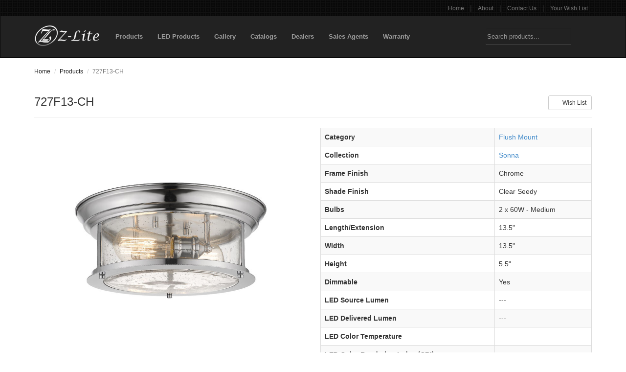

--- FILE ---
content_type: text/html; charset=utf-8
request_url: https://www.z-lite.com/products/727F13-CH/
body_size: 4187
content:


<!DOCTYPE html>

<html>
    <head>
        <meta charset="utf-8">
        <meta http-equiv="X-UA-Compatible" content="IE=edge">
        <meta name="viewport" content="width=device-width, initial-scale=1">

        <meta name="description" content="Since 1987, Z-Lite has been creating a beautiful array of quality interior and exterior residential lighting to enhance your space.">
        <meta name="keywords" content="zlite, z-lite, lighting, chandeliers, lamps, billiard, billiard lighting">

        <title>727F13-CH | Z-Lite</title>

        <link rel="shortcut icon" href="https://zlite-web.s3.amazonaws.com/favicon.92ebfa1abe5b.ico" type="image/x-icon" />
        <link rel="stylesheet" type="text/css" href="https://cdnjs.cloudflare.com/ajax/libs/font-awesome/7.0.1/css/all.min.css" />
        <link rel="stylesheet" type="text/css" href="https://zlite-web.s3.amazonaws.com/styles/styles.min.aae66e8db6dd.css"/>

        
        
    </head>

   <body>
        <div class="content-wrapper">
            <div class="main-sub-navbar hidden-print">
                <div class="container">
                    <ul class="sub-nav pull-right">
                        <li><a href="/landing/">Home</a></li> |
                        <li><a href="/landing/about/">About</a></li> |
                        <li><a href="/landing/contact/">Contact Us</a></li> |
                        <li><a href="/wish-list/">Your Wish List</a></li>
                    </ul>
                </div>
            </div>

            <nav class="navbar navbar-inverse main-navbar hidden-print" role="navigation">
                <div class="container">
                    <div class="navbar-header">
                        <a href="/landing/" class="navbar-brand">
                            <img src="https://zlite-web.s3.amazonaws.com/images/logo.9b79206080d4.png" alt="Z-lite" />
                        </a>
                        <button type="button" class="navbar-toggle" data-toggle="collapse" data-target="#main-navbar-collapse">
                            <span class="sr-only">Toggle navigation</span>
                            <span class="icon-bar"></span>
                            <span class="icon-bar"></span>
                            <span class="icon-bar"></span>
                        </button>
                    </div>

                    <div class="collapse navbar-collapse" id="main-navbar-collapse">
                        <ul class="nav navbar-nav">
                            <li class="dropdown"><a href="/products/">Products</a></li>
                            <li class="dropdown"><a href="/products/?led=1">LED Products</a></li>
                            <li><a href="/gallery/">Gallery</a></li>
                            <li><a href="/catalogs/">Catalogs</a></li>
                            <li><a href="/dealers/">Dealers</a></li>
                            <li><a href="/sales-agents/">Sales Agents</a></li>
                            <li><a href="https://zlite-web.s3.amazonaws.com/warranty.pdf" target="_blank">Warranty</a></li>
                        </ul>
                        <form method="GET" action="/products/search/" class="navbar-form navbar-right main-navbar-search" role="search">
                            <div class="input-group">
                                <input name="query" type="text" minlength="3" required="true" placeholder="Search products..." class="form-control"/>

                                <div class="input-group-btn">
                                    <button type="submit" class="btn btn-default"><i class="fa fa-search"></i></button>
                                </div>
                            </div>
                        </form>
                    </div>
                </div>
            </nav>

            
    <div class="container">
        <ol class="breadcrumb">
            <li class="breadcrumb-item"><a href="/landing/">Home</a></li>
            <li class="breadcrumb-item"><a href="/products/">Products</a></li>
            <li class="breadcrumb-item active">727F13-CH</li>
        </ol>

        

        <div class="page-header">
            
                <div class="pull-right">
    <form method="POST" action="/wish-list/add/">
        <input type="hidden" name="csrfmiddlewaretoken" value="n2cOB4yQW1wqTVKFAZhfZMvxNEpfuOVcoYQqDgkW9m77g6pRXMOQuYbAUnw9qQkZ">
        <input type="hidden" name="product_number" value="727F13-CH" />
        <button type="submit" class="btn btn-default btn-sm"><i class="fa fa-plus"></i> Wish List</button>
    </form>

</div>
            
            <h3>
                727F13-CH
                
                
            </h3>
        </div>

        <div class="row product-row">
            <div class="col-sm-6">
                <div class="product-image-slider">
                    <ul>
                        <li data-thumb="https://zlite-web.s3.amazonaws.com/products/images/small/727F13-CH.jpg">
                            <div class="product-image-container">
                                <a href="https://zlite-web.s3.amazonaws.com/products/images/large/727F13-CH.jpg" target="_blank">
                                        <img alt="727F13-CH" src="https://zlite-web.s3.amazonaws.com/products/images/large/727F13-CH.jpg"/>
                                </a>
                            </div>
                        </li>
                        
                            <li data-thumb="https://zlite-web.s3.amazonaws.com/product-images/images/small/727F13-CH_RS_2.jpg">
                                <div class="product-image-container">
                                    <a href="https://zlite-web.s3.amazonaws.com/product-images/images/large/727F13-CH_RS_2.jpg" target="_blank">
                                        <img alt="727F13-CH" src="https://zlite-web.s3.amazonaws.com/product-images/images/large/727F13-CH_RS_2.jpg" />
                                    </a>
                                </div>
                            </li>
                        
                            <li data-thumb="https://zlite-web.s3.amazonaws.com/product-images/images/small/727F13-CH_RS_3.jpg">
                                <div class="product-image-container">
                                    <a href="https://zlite-web.s3.amazonaws.com/product-images/images/large/727F13-CH_RS_3.jpg" target="_blank">
                                        <img alt="727F13-CH" src="https://zlite-web.s3.amazonaws.com/product-images/images/large/727F13-CH_RS_3.jpg" />
                                    </a>
                                </div>
                            </li>
                        
                            <li data-thumb="https://zlite-web.s3.amazonaws.com/product-images/images/small/727F13-CH_AT_4.jpg">
                                <div class="product-image-container">
                                    <a href="https://zlite-web.s3.amazonaws.com/product-images/images/large/727F13-CH_AT_4.jpg" target="_blank">
                                        <img alt="727F13-CH" src="https://zlite-web.s3.amazonaws.com/product-images/images/large/727F13-CH_AT_4.jpg" />
                                    </a>
                                </div>
                            </li>
                        
                            <li data-thumb="https://zlite-web.s3.amazonaws.com/product-images/images/small/727F13-CH_AT_5.jpg">
                                <div class="product-image-container">
                                    <a href="https://zlite-web.s3.amazonaws.com/product-images/images/large/727F13-CH_AT_5.jpg" target="_blank">
                                        <img alt="727F13-CH" src="https://zlite-web.s3.amazonaws.com/product-images/images/large/727F13-CH_AT_5.jpg" />
                                    </a>
                                </div>
                            </li>
                        
                            <li data-thumb="https://zlite-web.s3.amazonaws.com/product-images/images/small/727F13-CH_AT_6.jpg">
                                <div class="product-image-container">
                                    <a href="https://zlite-web.s3.amazonaws.com/product-images/images/large/727F13-CH_AT_6.jpg" target="_blank">
                                        <img alt="727F13-CH" src="https://zlite-web.s3.amazonaws.com/product-images/images/large/727F13-CH_AT_6.jpg" />
                                    </a>
                                </div>
                            </li>
                        
                            <li data-thumb="https://zlite-web.s3.amazonaws.com/product-images/images/small/727F13-CH_NL_7.jpg">
                                <div class="product-image-container">
                                    <a href="https://zlite-web.s3.amazonaws.com/product-images/images/large/727F13-CH_NL_7.jpg" target="_blank">
                                        <img alt="727F13-CH" src="https://zlite-web.s3.amazonaws.com/product-images/images/large/727F13-CH_NL_7.jpg" />
                                    </a>
                                </div>
                            </li>
                        
                    </ul>
                </div>
            </div>
            <div class="col-sm-6">
                <div class="table-responsive">
                    <table class="table table-striped table-bordered">
                        <tbody>
                            <tr>
                                <th>Category</th>
                                <td><a href="/products/?category=6">Flush Mount</a></td>
                            </tr>
                            
                            <tr>
                                <th>Collection</th>
                                <td><a href="/products/?collection=275">Sonna</a></td>
                            </tr>
                            
                            
                            <tr>
                                <th>Frame Finish</th>
                                <td>Chrome</td>
                            </tr>
                            
                            
                            <tr>
                                <th>Shade Finish</th>
                                <td>Clear Seedy</td>
                            </tr>
                            
                            
                            <tr>
                                <th>Bulbs</th>
                                <td>2 x 60W - Medium
</td>
                            
                            
                            <tr>
                                <th>Length/Extension</th>
                                <td>13.5&quot;</td>
                            </tr>
                            
                            
                            <tr>
                                <th>Width</th>
                                <td>13.5&quot;</td>
                            </tr>
                            
                            
                            <tr>
                                <th>Height</th>
                                <td>5.5&quot;</td>
                            </tr>
                            
                            
                            <tr>
                                <th>Dimmable</th>
                                <td>Yes</td>
                            </tr>
                            
                            
                                <tr>
                                    <th>LED Source Lumen</th>
                                    <td>---</td>
                                </tr>
                            
                            
                                <tr>
                                    <th>LED Delivered Lumen</th>
                                    <td>---</td>
                                </tr>
                            
                            
                                <tr>
                                    <th>LED Color Temperature</th>
                                    <td>---</td>
                                </tr>
                            
                            
                                <tr>
                                    <th>LED Color Rendering Index (CRI)</th>
                                    <td>---</td>
                                </tr>
                            
                            
                                <tr>
                                    <th>Vanity/Sconce Dual Mount</th>
                                    <td>---</td>
                                </tr>
                            
                            
                                <tr>
                                    <th>Sloped Ceiling Compatible</th>
                                    <td>Yes</td>
                                </tr>
                            
                            
                                <tr>
                                    <th>Canopy Dimensions</th>
                                    <td>13.5&quot;L x 13.5&quot;W</td>
                                </tr>
                            
                            
                                <tr>
                                    <th>Backplate Dimensions</th>
                                    <td>---</td>
                                </tr>
                            
                        </tbody>
                    </table>
                </div>
                <p class="link-nav">
                    
                        <span><a href="https://zlite-web.s3.amazonaws.com/products/instructions/727F13-CH.pdf">Download Instructions</a></span>
                    
                    
                    
                        <span><a href="https://zlite-web.s3.amazonaws.com/products/spec_sheets/727F13-CH.pdf">Download Spec Sheet</a></span>
                    
                    
                </p>
            </div>
        </div>

        
            <div class="row product-row">
                <div class="col-sm-12">
                    <p class="text-muted">Cool industrial ambiance offers a stylish look to transitional spaces in need of functional, fashionable fixtures. With brilliant Chrome finish metal providing a circular cage-like frame and a wide cylindrical clear seedy glass shade completing its visual package, this two-light flush mount ceiling light offers a focal point in a redesigned space devoted to carefree living.</p>
                </div>
            </div>
        

        
            <div class="row product-row">
                <div class="col-sm-12">
                    <div class="table-responsive">
                        <table class="table table-striped">
                            <thead>
                            <tr>
                                <th>Country</th>
                                <th>Available Units</th>
                                <th>Expected Stock Date</th>
                            </tr>
                            </thead>
                            <tbody>
                            
                                <tr>
                                    <td>Canada</td>
                                    <td>
                                    <span class="text-success">
                                        68
                                    </span>
                                    </td>
                                    <td>
                                        
                                            <span class="text-muted">---</span>
                                        
                                    </td>
                                </tr>
                            
                                <tr>
                                    <td>USA</td>
                                    <td>
                                    <span class="text-success">
                                        55
                                    </span>
                                    </td>
                                    <td>
                                        
                                            <span class="text-muted">---</span>
                                        
                                    </td>
                                </tr>
                            
                            </tbody>
                        </table>
                    </div>
                </div>
            </div>
        

        
            <h4>More from the Sonna Collection</h4>
            <hr>
            


    
        <div class="row tile-row">
            
                <div class="col-sm-3">
                    <div class="item-tile">
    <a href="/products/727F10-HBR/">
        <div class="tile-image-container">
            <img alt="727F10-HBR" src="https://zlite-web.s3.amazonaws.com/products/images/small/727F10-HBR.jpg" />
        </div>
        <h5>727F10-HBR</h5>
    </a>
</div>

                </div>

                
            
                <div class="col-sm-3">
                    <div class="item-tile">
    <a href="/products/727F13-BRZ/">
        <div class="tile-image-container">
            <img alt="727F13-BRZ" src="https://zlite-web.s3.amazonaws.com/products/images/small/727F13-BRZ.jpg" />
        </div>
        <h5>727F13-BRZ</h5>
    </a>
</div>

                </div>

                
            
                <div class="col-sm-3">
                    <div class="item-tile">
    <a href="/products/2011F10-MB/">
        <div class="tile-image-container">
            <img alt="2011F10-MB" src="https://zlite-web.s3.amazonaws.com/products/images/small/2011F10-MB.jpg" />
        </div>
        <h5>2011F10-MB</h5>
    </a>
</div>

                </div>

                
            
                <div class="col-sm-3">
                    <div class="item-tile">
    <a href="/products/727F10-MB/">
        <div class="tile-image-container">
            <img alt="727F10-MB" src="https://zlite-web.s3.amazonaws.com/products/images/small/727F10-MB.jpg" />
        </div>
        <h5>727F10-MB</h5>
    </a>
</div>

                </div>

                
                    </div>
                    <div class="row tile-row">
                
            
                <div class="col-sm-3">
                    <div class="item-tile">
    <a href="/products/2011F13-MB/">
        <div class="tile-image-container">
            <img alt="2011F13-MB" src="https://zlite-web.s3.amazonaws.com/products/images/small/2011F13-MB.jpg" />
        </div>
        <h5>2011F13-MB</h5>
    </a>
</div>

                </div>

                
            
                <div class="col-sm-3">
                    <div class="item-tile">
    <a href="/products/727F13-BN/">
        <div class="tile-image-container">
            <img alt="727F13-BN" src="https://zlite-web.s3.amazonaws.com/products/images/small/727F13-BN.jpg" />
        </div>
        <h5>727F13-BN</h5>
    </a>
</div>

                </div>

                
            
                <div class="col-sm-3">
                    <div class="item-tile">
    <a href="/products/727F16-BRZ/">
        <div class="tile-image-container">
            <img alt="727F16-BRZ" src="https://zlite-web.s3.amazonaws.com/products/images/small/727F16-BRZ.jpg" />
        </div>
        <h5>727F16-BRZ</h5>
    </a>
</div>

                </div>

                
            
                <div class="col-sm-3">
                    <div class="item-tile">
    <a href="/products/727F13-HBR/">
        <div class="tile-image-container">
            <img alt="727F13-HBR" src="https://zlite-web.s3.amazonaws.com/products/images/small/727F13-HBR.jpg" />
        </div>
        <h5>727F13-HBR</h5>
    </a>
</div>

                </div>

                
            
        </div>
    

    


            <a href="/products/?collection=275">See the Sonna Collection</a>
        
    </div>


            <div class="push"></div>
        </div>

        <footer class="main-footer hidden-print">
            <div class="main-footer-top">
                <div class="container">
                    <div class="row">
                        <div class="col-sm-6">
                            <ul class="sub-nav">
                                <li><a href="/landing/">Home</a></li> |
                                <li><a href="/landing/about/">About</a></li> |
                                <li><a href="/landing/contact/">Contact Us</a></li> |
                                <li><a href="/wish-list/">Your Wish List</a></li>
                            </ul>
                        </div>
                        <div class="col-sm-6">
                            <div class="main-footer-social navbar-right">
                                <a href="https://ca.pinterest.com/zliteinc/"><i class="fa-brands fa-pinterest"></i></a>
<a href="https://www.facebook.com/ZliteInc/"><i class="fa-brands fa-facebook"></i></a>
<a href="https://x.com/ZliteInc"><i class="fa-brands fa-x-twitter"></i></a>
<a href="https://www.instagram.com/zliteinc/"><i class="fa-brands fa-instagram"></i></a>
<a href="https://www.linkedin.com/company/zliteinc/"><i class="fa-brands fa-linkedin"></i></a>
<a href="https://www.youtube.com/@zliteinc"><i class="fa-brands fa-youtube"></i></a>
                            </div>
                        </div>
                    </div>
                </div>
            </div>

            <div class="main-footer-bottom">
                &copy; 2026 Z-Lite Inc.
            </div>
        </footer>

        <script src="https://code.jquery.com/jquery-2.2.4.min.js" integrity="sha256-BbhdlvQf/xTY9gja0Dq3HiwQF8LaCRTXxZKRutelT44=" crossorigin="anonymous"></script>
        <script src="https://zlite-web.s3.amazonaws.com/scripts/bootstrap.min.98ba640594b5.js"></script>

        
    <script type="text/javascript">
        (function(i,s,o,g,r,a,m){i['GoogleAnalyticsObject']=r;i[r]=i[r]||function(){
            (i[r].q=i[r].q||[]).push(arguments)},i[r].l=1*new Date();a=s.createElement(o),
            m=s.getElementsByTagName(o)[0];a.async=1;a.src=g;m.parentNode.insertBefore(a,m)
            })(window,document,'script','https://www.google-analytics.com/analytics.js','ga');
        ga('create', 'UA-28341121-1', 'auto');
        ga('send', 'pageview');
    </script>


        
    <script src="https://zlite-web.s3.amazonaws.com/scripts/lightslider.min.50f50ebefe7e.js"></script>
    <script type="text/javascript">
        $(document).ready(function () {
            $('.product-image-slider ul').lightSlider({
                controls: false,
                item: 1,
                sliderMargin: 0,
                gallery: true
            });
        });
    </script>

    </body>
</html>
